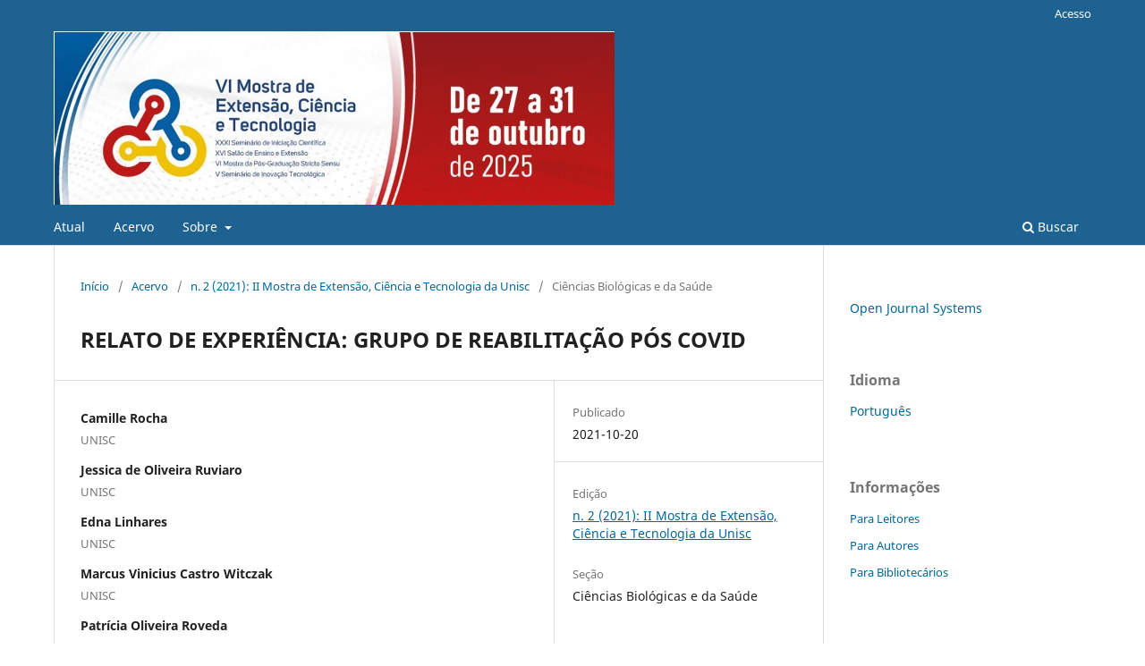

--- FILE ---
content_type: text/html; charset=utf-8
request_url: https://online.unisc.br/acadnet/anais/index.php/mostraextensaounisc/article/view/21750/0
body_size: 4476
content:
<!DOCTYPE html>
<html lang="pt-BR" xml:lang="pt-BR">
<head>
	<meta charset="utf-8">
	<meta name="viewport" content="width=device-width, initial-scale=1.0">
	<title>
		RELATO DE EXPERIÊNCIA: GRUPO DE REABILITAÇÃO PÓS COVID
							| Mostra de Extensão, Ciência e Tecnologia da Unisc
			</title>

	
<meta name="generator" content="Open Journal Systems 3.4.0.9" />
<meta name="gs_meta_revision" content="1.1"/>
<meta name="citation_journal_title" content="Mostra de Extensão, Ciência e Tecnologia da Unisc"/>
<meta name="citation_journal_abbrev" content="MECTU"/>
<meta name="citation_author" content="Camille Rocha"/>
<meta name="citation_author_institution" content="UNISC"/>
<meta name="citation_author" content="Jessica de Oliveira Ruviaro"/>
<meta name="citation_author_institution" content="UNISC"/>
<meta name="citation_author" content="Edna Linhares"/>
<meta name="citation_author_institution" content="UNISC"/>
<meta name="citation_author" content="Marcus Vinicius Castro Witczak"/>
<meta name="citation_author_institution" content="UNISC"/>
<meta name="citation_author" content="Patrícia Oliveira Roveda"/>
<meta name="citation_author_institution" content="UNISC"/>
<meta name="citation_author" content="Stéfanni Vargas Silveira"/>
<meta name="citation_title" content="RELATO DE EXPERIÊNCIA: GRUPO DE REABILITAÇÃO PÓS COVID"/>
<meta name="citation_language" content="pt"/>
<meta name="citation_date" content="2021/10/20"/>
<meta name="citation_issue" content="2"/>
<meta name="citation_firstpage" content="241"/>
<meta name="citation_lastpage" content="241"/>
<meta name="citation_abstract_html_url" content="https://online.unisc.br/acadnet/anais/index.php/mostraextensaounisc/article/view/21750"/>
<meta name="citation_abstract" xml:lang="pt" content="INTRODUÇÃO: Frente à maior pandemia já vista, desde o surto de H1N1, a COVID-19 têm deixado uma série de sequelas em pacientes que já receberam o diagnóstico há meses e estão em processo de reabilitação. Tais impactos se apresentam no sistema imunológico, físico e emocional destas pessoas. Os estudos direcionados à temática ainda são escassos e incompletos, pois não se tem conhecimento dos efeitos a longo prazo, todavia Rosa et al., (2021) menciona estudos observacionais que demonstram que pacientes com doenças críticas, em geral sobreviventes da COVID-19, tem apresentado maior dependência de profissionais e/ou pessoas próximas, para realizar atividades da vida diária, em relação a  disfunções cognitivas (perda de memória por ex), ansiedade, depressão e transtorno de estresse pós-traumático. O que resulta em uma diminuição na qualidade de vida destes pacientes. OBJETIVO: Apresentar ações da psicologia no projeto de extensão “Atendimento Multi e Interdisciplinar para Pacientes com Sequelas da Covid-19” na Universidade de Santa Cruz do Sul – UNISC. METODOLOGIA: Trata-se de um relato de experiência de estagiárias da Psicologia, com um grupo terapêutico online, composto por pacientes com síndrome pós-covid. Por meio da parceria entre os cursos de psicologia, fisioterapia, nutrição e medicina da UNISC, entre outras ações, propôs-se um grupo terapêutico online para pacientes que apresentam ou apresentaram sequelas do COVID-19. Os encontros são quinzenais e realizados através da plataforma Google Meet, mediado por duas estagiárias do último ano do curso de psicologia e supervisionado por dois professores deste curso. RESULTADOS: O grupo começou as atividades em junho de 2021 e já foi possível observar uma demanda muito grande voltada para a saúde psíquica e emocional destes pacientes, principalmente com relatos de aumento de ansiedade e fobia social. Participaram pacientes de ambos os sexos, diferentes faixas etárias e de diferentes cidades, dentre elas, Santa Cruz do Sul, Sobradinho, Rio Pardo e São Paulo. CONCLUSÃO: Apesar de, até o momento, terem ocorrido poucos encontros, tem se acolhido pacientes que compartilham relatos e depoimentos emocionados em relação as suas experiências, durante o período em que tiveram o COVID-19 e frente a limitações, dificuldades e mudanças impostas por esta doença após sua recuperação da fase crítica.    Palavras – chaves: Grupo Terapêutico. Sequelas Pós-Covid. Acolhimento online"/>
<link rel="schema.DC" href="http://purl.org/dc/elements/1.1/" />
<meta name="DC.Creator.PersonalName" content="Camille Rocha"/>
<meta name="DC.Creator.PersonalName" content="Jessica de Oliveira Ruviaro"/>
<meta name="DC.Creator.PersonalName" content="Edna Linhares"/>
<meta name="DC.Creator.PersonalName" content="Marcus Vinicius Castro Witczak"/>
<meta name="DC.Creator.PersonalName" content="Patrícia Oliveira Roveda"/>
<meta name="DC.Creator.PersonalName" content="Stéfanni Vargas Silveira"/>
<meta name="DC.Date.created" scheme="ISO8601" content="2021-10-20"/>
<meta name="DC.Date.dateSubmitted" scheme="ISO8601" content="2021-10-20"/>
<meta name="DC.Date.issued" scheme="ISO8601" content="2021-10-20"/>
<meta name="DC.Date.modified" scheme="ISO8601" content="2021-12-02"/>
<meta name="DC.Description" xml:lang="pt" content="INTRODUÇÃO: Frente à maior pandemia já vista, desde o surto de H1N1, a COVID-19 têm deixado uma série de sequelas em pacientes que já receberam o diagnóstico há meses e estão em processo de reabilitação. Tais impactos se apresentam no sistema imunológico, físico e emocional destas pessoas. Os estudos direcionados à temática ainda são escassos e incompletos, pois não se tem conhecimento dos efeitos a longo prazo, todavia Rosa et al., (2021) menciona estudos observacionais que demonstram que pacientes com doenças críticas, em geral sobreviventes da COVID-19, tem apresentado maior dependência de profissionais e/ou pessoas próximas, para realizar atividades da vida diária, em relação a  disfunções cognitivas (perda de memória por ex), ansiedade, depressão e transtorno de estresse pós-traumático. O que resulta em uma diminuição na qualidade de vida destes pacientes. OBJETIVO: Apresentar ações da psicologia no projeto de extensão “Atendimento Multi e Interdisciplinar para Pacientes com Sequelas da Covid-19” na Universidade de Santa Cruz do Sul – UNISC. METODOLOGIA: Trata-se de um relato de experiência de estagiárias da Psicologia, com um grupo terapêutico online, composto por pacientes com síndrome pós-covid. Por meio da parceria entre os cursos de psicologia, fisioterapia, nutrição e medicina da UNISC, entre outras ações, propôs-se um grupo terapêutico online para pacientes que apresentam ou apresentaram sequelas do COVID-19. Os encontros são quinzenais e realizados através da plataforma Google Meet, mediado por duas estagiárias do último ano do curso de psicologia e supervisionado por dois professores deste curso. RESULTADOS: O grupo começou as atividades em junho de 2021 e já foi possível observar uma demanda muito grande voltada para a saúde psíquica e emocional destes pacientes, principalmente com relatos de aumento de ansiedade e fobia social. Participaram pacientes de ambos os sexos, diferentes faixas etárias e de diferentes cidades, dentre elas, Santa Cruz do Sul, Sobradinho, Rio Pardo e São Paulo. CONCLUSÃO: Apesar de, até o momento, terem ocorrido poucos encontros, tem se acolhido pacientes que compartilham relatos e depoimentos emocionados em relação as suas experiências, durante o período em que tiveram o COVID-19 e frente a limitações, dificuldades e mudanças impostas por esta doença após sua recuperação da fase crítica.    Palavras – chaves: Grupo Terapêutico. Sequelas Pós-Covid. Acolhimento online"/>
<meta name="DC.Identifier" content="21750"/>
<meta name="DC.Identifier.pageNumber" content="241"/>
<meta name="DC.Identifier.URI" content="https://online.unisc.br/acadnet/anais/index.php/mostraextensaounisc/article/view/21750"/>
<meta name="DC.Language" scheme="ISO639-1" content="pt"/>
<meta name="DC.Source" content="Mostra de Extensão, Ciência e Tecnologia da Unisc"/>
<meta name="DC.Source.Issue" content="2"/>
<meta name="DC.Source.URI" content="https://online.unisc.br/acadnet/anais/index.php/mostraextensaounisc"/>
<meta name="DC.Title" content="RELATO DE EXPERIÊNCIA: GRUPO DE REABILITAÇÃO PÓS COVID"/>
<meta name="DC.Type" content="Text.Serial.Journal"/>
<meta name="DC.Type.articleType" content="Ciências Biológicas e da Saúde"/>
	<link rel="stylesheet" href="https://online.unisc.br/acadnet/anais/index.php/mostraextensaounisc/$$$call$$$/page/page/css?name=stylesheet" type="text/css" /><link rel="stylesheet" href="https://online.unisc.br/acadnet/anais/index.php/mostraextensaounisc/$$$call$$$/page/page/css?name=font" type="text/css" /><link rel="stylesheet" href="https://online.unisc.br/acadnet/anais/lib/pkp/styles/fontawesome/fontawesome.css?v=3.4.0.9" type="text/css" /><link rel="stylesheet" href="https://online.unisc.br/acadnet/anais/public/journals/40/styleSheet.css?d=2021-10-13+17%3A49%3A40" type="text/css" />
</head>
<body class="pkp_page_article pkp_op_view has_site_logo" dir="ltr">

	<div class="pkp_structure_page">

				<header class="pkp_structure_head" id="headerNavigationContainer" role="banner">
						
 <nav class="cmp_skip_to_content" aria-label="Ir para os links de conteúdo">
	<a href="#pkp_content_main">Ir para o conteúdo principal</a>
	<a href="#siteNav">Ir para o menu de navegação principal</a>
		<a href="#pkp_content_footer">Ir para o rodapé</a>
</nav>

			<div class="pkp_head_wrapper">

				<div class="pkp_site_name_wrapper">
					<button class="pkp_site_nav_toggle">
						<span>Open Menu</span>
					</button>
										<div class="pkp_site_name">
																<a href="						https://online.unisc.br/acadnet/anais/index.php/mostraextensaounisc/index
					" class="is_img">
							<img src="https://online.unisc.br/acadnet/anais/public/journals/40/pageHeaderLogoImage_pt_BR.jpg" width="627" height="194" alt="Topo do site" />
						</a>
										</div>
				</div>

				
				<nav class="pkp_site_nav_menu" aria-label="Navegação no Site">
					<a id="siteNav"></a>
					<div class="pkp_navigation_primary_row">
						<div class="pkp_navigation_primary_wrapper">
																				<ul id="navigationPrimary" class="pkp_navigation_primary pkp_nav_list">
								<li class="">
				<a href="https://online.unisc.br/acadnet/anais/index.php/mostraextensaounisc/issue/current">
					Atual
				</a>
							</li>
								<li class="">
				<a href="https://online.unisc.br/acadnet/anais/index.php/mostraextensaounisc/issue/archive">
					Acervo
				</a>
							</li>
															<li class="">
				<a href="https://online.unisc.br/acadnet/anais/index.php/mostraextensaounisc/about">
					Sobre
				</a>
									<ul>
																					<li class="">
									<a href="https://online.unisc.br/acadnet/anais/index.php/mostraextensaounisc/about">
										Sobre a Revista
									</a>
								</li>
																												<li class="">
									<a href="https://online.unisc.br/acadnet/anais/index.php/mostraextensaounisc/about/submissions">
										Submissão
									</a>
								</li>
																												<li class="">
									<a href="https://online.unisc.br/acadnet/anais/index.php/mostraextensaounisc/about/editorialTeam">
										Corpo Editorial
									</a>
								</li>
																												<li class="">
									<a href="https://online.unisc.br/acadnet/anais/index.php/mostraextensaounisc/about/privacy">
										Declaração de Privacidade
									</a>
								</li>
																												<li class="">
									<a href="https://online.unisc.br/acadnet/anais/index.php/mostraextensaounisc/about/contact">
										Contato
									</a>
								</li>
																		</ul>
							</li>
			</ul>

				

																						<div class="pkp_navigation_search_wrapper">
									<a href="https://online.unisc.br/acadnet/anais/index.php/mostraextensaounisc/search" class="pkp_search pkp_search_desktop">
										<span class="fa fa-search" aria-hidden="true"></span>
										Buscar
									</a>
								</div>
													</div>
					</div>
					<div class="pkp_navigation_user_wrapper" id="navigationUserWrapper">
							<ul id="navigationUser" class="pkp_navigation_user pkp_nav_list">
															<li class="profile">
				<a href="https://online.unisc.br/acadnet/anais/index.php/mostraextensaounisc/login">
					Acesso
				</a>
							</li>
										</ul>

					</div>
				</nav>
			</div><!-- .pkp_head_wrapper -->
		</header><!-- .pkp_structure_head -->

						<div class="pkp_structure_content has_sidebar">
			<div class="pkp_structure_main" role="main">
				<a id="pkp_content_main"></a>

<div class="page page_article">
			<nav class="cmp_breadcrumbs" role="navigation" aria-label="Você está aqui:">
	<ol>
		<li>
			<a href="https://online.unisc.br/acadnet/anais/index.php/mostraextensaounisc/index">
				Início
			</a>
			<span class="separator">/</span>
		</li>
		<li>
			<a href="https://online.unisc.br/acadnet/anais/index.php/mostraextensaounisc/issue/archive">
				Acervo
			</a>
			<span class="separator">/</span>
		</li>
					<li>
				<a href="https://online.unisc.br/acadnet/anais/index.php/mostraextensaounisc/issue/view/147">
					n. 2 (2021): II Mostra de Extensão, Ciência e Tecnologia da Unisc
				</a>
				<span class="separator">/</span>
			</li>
				<li class="current" aria-current="page">
			<span aria-current="page">
									Ciências Biológicas e da Saúde
							</span>
		</li>
	</ol>
</nav>
	
		  	 <article class="obj_article_details">

		
	<h1 class="page_title">
		RELATO DE EXPERIÊNCIA: GRUPO DE REABILITAÇÃO PÓS COVID
	</h1>

	
	<div class="row">
		<div class="main_entry">

							<section class="item authors">
					<h2 class="pkp_screen_reader">Autores</h2>
					<ul class="authors">
											<li>
							<span class="name">
								Camille Rocha
							</span>
															<span class="affiliation">
									UNISC
																	</span>
																																		</li>
											<li>
							<span class="name">
								Jessica de Oliveira Ruviaro
							</span>
															<span class="affiliation">
									UNISC
																	</span>
																																		</li>
											<li>
							<span class="name">
								Edna Linhares
							</span>
															<span class="affiliation">
									UNISC
																	</span>
																																		</li>
											<li>
							<span class="name">
								Marcus Vinicius Castro Witczak
							</span>
															<span class="affiliation">
									UNISC
																	</span>
																																		</li>
											<li>
							<span class="name">
								Patrícia Oliveira Roveda
							</span>
															<span class="affiliation">
									UNISC
																	</span>
																																		</li>
											<li>
							<span class="name">
								Stéfanni Vargas Silveira
							</span>
																																		</li>
										</ul>
				</section>
			
									

						
										<section class="item abstract">
					<h2 class="label">Resumo</h2>
					<p>INTRODUÇÃO: Frente à maior pandemia já vista, desde o surto de H1N1, a COVID-19 têm deixado uma série de sequelas em pacientes que já receberam o diagnóstico há meses e estão em processo de reabilitação. Tais impactos se apresentam no sistema imunológico, físico e emocional destas pessoas. Os estudos direcionados à temática ainda são escassos e incompletos, pois não se tem conhecimento dos efeitos a longo prazo, todavia Rosa et al., (2021) menciona estudos observacionais que demonstram que pacientes com doenças críticas, em geral sobreviventes da COVID-19, tem apresentado maior dependência de profissionais e/ou pessoas próximas, para realizar atividades da vida diária, em relação a  disfunções cognitivas (perda de memória por ex), ansiedade, depressão e transtorno de estresse pós-traumático. O que resulta em uma diminuição na qualidade de vida destes pacientes. OBJETIVO: Apresentar ações da psicologia no projeto de extensão “Atendimento Multi e Interdisciplinar para Pacientes com Sequelas da Covid-19” na Universidade de Santa Cruz do Sul – UNISC. METODOLOGIA: Trata-se de um relato de experiência de estagiárias da Psicologia, com um grupo terapêutico online, composto por pacientes com síndrome pós-covid. Por meio da parceria entre os cursos de psicologia, fisioterapia, nutrição e medicina da UNISC, entre outras ações, propôs-se um grupo terapêutico online para pacientes que apresentam ou apresentaram sequelas do COVID-19. Os encontros são quinzenais e realizados através da plataforma Google Meet, mediado por duas estagiárias do último ano do curso de psicologia e supervisionado por dois professores deste curso. RESULTADOS: O grupo começou as atividades em junho de 2021 e já foi possível observar uma demanda muito grande voltada para a saúde psíquica e emocional destes pacientes, principalmente com relatos de aumento de ansiedade e fobia social. Participaram pacientes de ambos os sexos, diferentes faixas etárias e de diferentes cidades, dentre elas, Santa Cruz do Sul, Sobradinho, Rio Pardo e São Paulo. CONCLUSÃO: Apesar de, até o momento, terem ocorrido poucos encontros, tem se acolhido pacientes que compartilham relatos e depoimentos emocionados em relação as suas experiências, durante o período em que tiveram o COVID-19 e frente a limitações, dificuldades e mudanças impostas por esta doença após sua recuperação da fase crítica.</p> <p> </p><p> </p> <p>Palavras – chaves: Grupo Terapêutico. Sequelas Pós-Covid. Acolhimento online</p>
				</section>
			
			

						
																																																																																																							<section class="item author_bios">
					<h2 class="label">
													Biografia do Autor
											</h2>
					<ul class="authors">
																		<li class="sub_item">
								<div class="label">
																																							Camille Rocha,  UNISC 
																	</div>
								<div class="value">
									UNISC
								</div>
							</li>
																								<li class="sub_item">
								<div class="label">
																																							Jessica de Oliveira Ruviaro,  UNISC 
																	</div>
								<div class="value">
									UNISC
								</div>
							</li>
																								<li class="sub_item">
								<div class="label">
																																							Edna Linhares,  UNISC 
																	</div>
								<div class="value">
									UNISC
								</div>
							</li>
																								<li class="sub_item">
								<div class="label">
																																							Marcus Vinicius Castro Witczak,  UNISC 
																	</div>
								<div class="value">
									UNISC
								</div>
							</li>
																								<li class="sub_item">
								<div class="label">
																																							Patrícia Oliveira Roveda,  UNISC 
																	</div>
								<div class="value">
									UNISC
								</div>
							</li>
																											</ul>
				</section>
			
						
		</div><!-- .main_entry -->

		<div class="entry_details">

						
									
						<div class="item published">
				<section class="sub_item">
					<h2 class="label">
						Publicado
					</h2>
					<div class="value">
																			<span>2021-10-20</span>
																	</div>
				</section>
							</div>
			
						
										<div class="item issue">

											<section class="sub_item">
							<h2 class="label">
								Edição
							</h2>
							<div class="value">
								<a class="title" href="https://online.unisc.br/acadnet/anais/index.php/mostraextensaounisc/issue/view/147">
									n. 2 (2021): II Mostra de Extensão, Ciência e Tecnologia da Unisc
								</a>
							</div>
						</section>
					
											<section class="sub_item">
							<h2 class="label">
								Seção
							</h2>
							<div class="value">
								Ciências Biológicas e da Saúde
							</div>
						</section>
					
									</div>
			
						
						
			

		</div><!-- .entry_details -->
	</div><!-- .row -->

</article>

	

</div><!-- .page -->

	</div><!-- pkp_structure_main -->

									<div class="pkp_structure_sidebar left" role="complementary">
				<div class="pkp_block block_developed_by">
	<h2 class="pkp_screen_reader">
		Desenvolvido por
	</h2>

	<div class="content">
		<a href="https://pkp.sfu.ca/ojs/">
			Open Journal Systems
		</a>
	</div>
</div>
<div class="pkp_block block_language">
	<h2 class="title">
		Idioma
	</h2>

	<div class="content">
		<ul>
							<li class="locale_pt_BR current" lang="pt-BR">
					<a href="https://online.unisc.br/acadnet/anais/index.php/mostraextensaounisc/user/setLocale/pt_BR?source=%2Facadnet%2Fanais%2Findex.php%2Fmostraextensaounisc%2Farticle%2Fview%2F21750%2F0">
						Português
					</a>
				</li>
					</ul>
	</div>
</div><!-- .block_language -->
<div class="pkp_block block_information">
	<h2 class="title">Informações</h2>
	<div class="content">
		<ul>
							<li>
					<a href="https://online.unisc.br/acadnet/anais/index.php/mostraextensaounisc/information/readers">
						Para Leitores
					</a>
				</li>
										<li>
					<a href="https://online.unisc.br/acadnet/anais/index.php/mostraextensaounisc/information/authors">
						Para Autores
					</a>
				</li>
										<li>
					<a href="https://online.unisc.br/acadnet/anais/index.php/mostraextensaounisc/information/librarians">
						Para Bibliotecários
					</a>
				</li>
					</ul>
	</div>
</div>

			</div><!-- pkp_sidebar.left -->
			</div><!-- pkp_structure_content -->

<div class="pkp_structure_footer_wrapper" role="contentinfo">
	<a id="pkp_content_footer"></a>

	<div class="pkp_structure_footer">

		
		<div class="pkp_brand_footer">
			<a href="https://online.unisc.br/acadnet/anais/index.php/mostraextensaounisc/about/aboutThisPublishingSystem">
				<img alt="Mais informações sobre o sistema de publicação, a plataforma e o fluxo de publicação do OJS/PKP." src="https://online.unisc.br/acadnet/anais/templates/images/ojs_brand.png">
			</a>
		</div>
	</div>
</div><!-- pkp_structure_footer_wrapper -->

</div><!-- pkp_structure_page -->

<script src="https://online.unisc.br/acadnet/anais/lib/pkp/lib/vendor/components/jquery/jquery.min.js?v=3.4.0.9" type="text/javascript"></script><script src="https://online.unisc.br/acadnet/anais/lib/pkp/lib/vendor/components/jqueryui/jquery-ui.min.js?v=3.4.0.9" type="text/javascript"></script><script src="https://online.unisc.br/acadnet/anais/plugins/themes/default/js/lib/popper/popper.js?v=3.4.0.9" type="text/javascript"></script><script src="https://online.unisc.br/acadnet/anais/plugins/themes/default/js/lib/bootstrap/util.js?v=3.4.0.9" type="text/javascript"></script><script src="https://online.unisc.br/acadnet/anais/plugins/themes/default/js/lib/bootstrap/dropdown.js?v=3.4.0.9" type="text/javascript"></script><script src="https://online.unisc.br/acadnet/anais/plugins/themes/default/js/main.js?v=3.4.0.9" type="text/javascript"></script>


</body>
</html>


--- FILE ---
content_type: text/css
request_url: https://online.unisc.br/acadnet/anais/public/journals/40/styleSheet.css?d=2021-10-13+17%3A49%3A40
body_size: 54
content:
.pkp_site_name .is_img img {
    max-height: 100%;
}